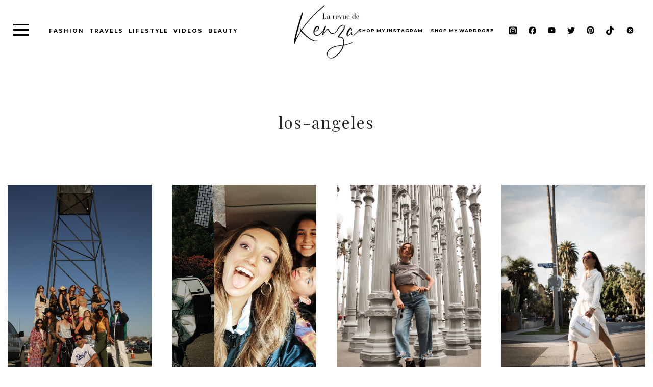

--- FILE ---
content_type: image/svg+xml
request_url: https://larevuedekenza.fr/wp-content/themes/kenza_new/assets/images/21buttons.svg
body_size: 112
content:
<svg id="Layer_1" data-name="Layer 1" xmlns="http://www.w3.org/2000/svg" viewBox="0 0 300 300"><title>21B_lockup</title><path d="M150,43.33A106.67,106.67,0,1,0,256.67,150,106.67,106.67,0,0,0,150,43.33Zm31.61,118.5a19.75,19.75,0,1,1-19.75,19.75,11.85,11.85,0,1,0-23.71,0,19.75,19.75,0,1,1-19.75-19.75,11.85,11.85,0,1,0,0-23.7,19.75,19.75,0,1,1,19.75-19.75,11.85,11.85,0,1,0,23.71,0,19.75,19.75,0,1,1,19.75,19.75,11.85,11.85,0,1,0,0,23.7Z"/></svg>